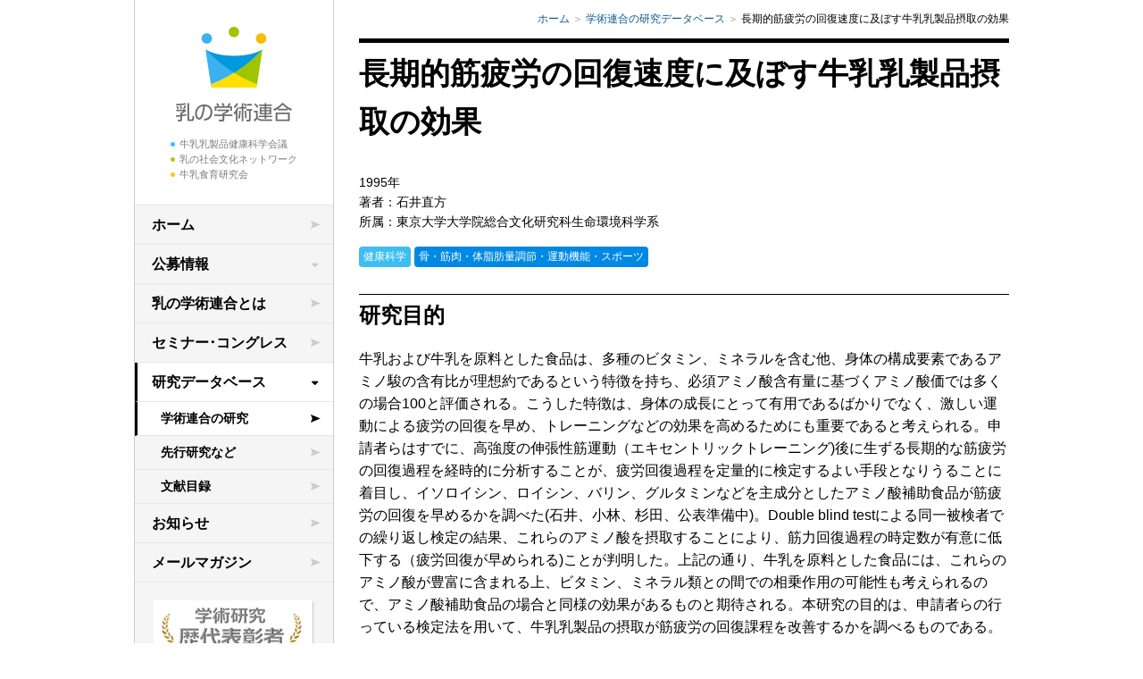

--- FILE ---
content_type: text/html
request_url: https://m-alliance.j-milk.jp/ronbun/kenkokagaku/studyreports1995-07.html
body_size: 3926
content:
<!DOCTYPE HTML>
<html lang="ja-JP" xmlns="http://www.w3.org/1999/xhtml">

<head>
	<meta http-equiv="Content-Type" content="text/html;charset=UTF-8" />
<title>長期的筋疲労の回復速度に及ぼす牛乳乳製品摂取の効果 | 学術連合の研究データベース | 乳の学術連合</title>
<meta name="Keywords" content="共通keywords" />
<meta name="Description" content="共通keywords" />
<meta property="og:title" content="長期的筋疲労の回復速度に及ぼす牛乳乳製品摂取の効果">
<meta property="og:type" content="website">
<meta property="og:description" content="">
<meta property="og:url" content="https://m-alliance.j-milk.jp/ronbun/kenkokagaku/studyreports1995-07.html">
<meta property="og:image" content="http://m-alliance.j-milk.jp/mmmo2j00000000bj-img/og_image.png">
<meta property="og:site_name" content="乳の学術連合">

<link rel="apple-touch-icon" sizes="180x180" href="/apple-touch-icon.png">
<link rel="icon" type="image/png" sizes="32x32" href="/favicon-32x32.png">
<link rel="icon" type="image/png" sizes="16x16" href="/favicon-16x16.png">
<link rel="manifest" href="/site.webmanifest">
<link rel="mask-icon" href="/safari-pinned-tab.svg" color="#5bbad5">
<meta name="msapplication-TileColor" content="#da532c">
<meta name="theme-color" content="#ffffff">

<link rel="stylesheet" href="/lightbox.css" />
<link rel="stylesheet" href="/style.css" />

	<!-- Google tag (gtag.js) -->
<script async src="https://www.googletagmanager.com/gtag/js?id=G-XTYZFBPM5L"></script>
<script>
  window.dataLayer = window.dataLayer || [];
  function gtag(){dataLayer.push(arguments);}
  gtag('js', new Date());

  gtag('config', 'G-XTYZFBPM5L');
</script>

<!-- Google Tag Manager -->
<script>(function(w,d,s,l,i){w[l]=w[l]||[];w[l].push({'gtm.start':
new Date().getTime(),event:'gtm.js'});var f=d.getElementsByTagName(s)[0],
j=d.createElement(s),dl=l!='dataLayer'?'&l='+l:'';j.async=true;j.src=
'https://www.googletagmanager.com/gtm.js?id='+i+dl;f.parentNode.insertBefore(j,f);
})(window,document,'script','dataLayer','GTM-NV7QH9');</script>
<!-- End Google Tag Manager -->

<!-- Facebook Pixel Code -->
<script>
!function(f,b,e,v,n,t,s)
{if(f.fbq)return;n=f.fbq=function(){n.callMethod?
n.callMethod.apply(n,arguments):n.queue.push(arguments)};
if(!f._fbq)f._fbq=n;n.push=n;n.loaded=!0;n.version='2.0';
n.queue=[];t=b.createElement(e);t.async=!0;
t.src=v;s=b.getElementsByTagName(e)[0];
s.parentNode.insertBefore(t,s)}(window, document,'script',
'https://connect.facebook.net/en_US/fbevents.js');
fbq('init', '593768704833751');
fbq('track', 'PageView');
</script>
<noscript><img height="1" width="1" style="display:none"
src="https://www.facebook.com/tr?id=593768704833751&ev=PageView&noscript=1"
/></noscript>
<!-- End Facebook Pixel Code -->
</head>
<body>
	
	<div id="wrapper">
		<div id="navigation">
	<div id="header">
		<header>
			<h1 class="site_logo"><a href="/index.html"><img src="/mmmo2j00000000bj-img/logo.png" width="130" height="106" alt="乳の学術連合"/></a></h1>
			<ul class="members">
				<li class="blue">牛乳乳製品健康科学会議</li>
				<li class="green">乳の社会文化ネットワーク</li>
				<li class="orange">牛乳食育研究会</li>
			</ul>
		</header>
	</div>
	<div id="global_navi">
		<nav>
			<ul>
				<li><a href="/index.html">ホーム</a></li>
				
				
					<li class="has_children">
						<a href="#">公募情報</a>
						<ul class="sub">
						<li><a href="/koubo/2026/index.html">学術研究の公募</a></li>
							<li><a href="/koubo/2024_jointresearch.html">領域横断共同研究</a></li>
							
						</ul>
					</li>
				<li><a href="/about/index.html">乳の学術連合とは</a></li>
				<li><a href="/jmilk-seminar/2025.html">セミナー･コングレス</a></li>
				
					<li class="has_children open current">
						<a href="#">研究データベース</a>
						<ul class="sub">
							<li class="current"><a href="/ronbun/index.html">学術連合の研究</a></li>
							<li><a href="/senkou/index.html">先行研究など</a></li>
							<li><a href="/bunken/index.html">文献目録</a></li>
							
						</ul>
					</li>
				<li><a href="/jmilk-news/2026news/index.html">お知らせ</a></li>
				<li><a href="/jmilk-news/2026news/detail/magazine.html">メールマガジン</a></li>
				
			</ul>
		</nav>
	</div>
	
		<div class="banners">
			<ul>
				<li><a href="/rekidai_hyoshosha_index.html" class="hover"><img src="/mmmo2j00000000bj-img/180.png" width="180" height="66" alt="公募バナー"/></a></li>
			</ul>
		</div>
	
</div>
		<!-- コンテンツエリア -->
		<div id="main">
			<div id="contents">
				<div id="bread_crumb">
					<ol>
						<li><a href="/index.html">ホーム</a></li>
						<li><a href="/ronbun/index.html">学術連合の研究データベース</a></li>
						<li><span>長期的筋疲労の回復速度に及ぼす牛乳乳製品摂取の効果</span></li>
					</ol>
				</div>
				<div class="article">
					<article>
						<div class="page_header">
							<h1 class="heading">長期的筋疲労の回復速度に及ぼす牛乳乳製品摂取の効果</h1>
							
						</div>
						
						<div class="dissertation_info">
							<p class="info">
								1995年<br />
								著者：石井直方<br/>
								所属：東京大学大学院総合文化研究科生命環境科学系<br/>
								
							</p>
							<ul class="tags">
							
								<li><span class="tag health">健康科学</span></li>
								
									<li><span class="tag other">骨・筋肉・体脂肪量調節・運動機能・スポーツ</span></li>
								
							</ul>
						</div>
						<div class="article_comp">
							
							
		<div class="section">
			<section>
				
	<div class="text_set">
		<h3 class="subtitle">研究目的</h3>
		
			<div class="text_body">
				牛乳および牛乳を原料とした食品は、多種のビタミン、ミネラルを含む他、身体の構成要素であるアミノ駿の含有比が理想約であるという特徴を持ち、必須アミノ酸含有量に基づくアミノ酸価では多くの場合100と評価される。こうした特徴は、身体の成長にとって有用であるばかりでなく、激しい運動による疲労の回復を早め、トレーニングなどの効果を高めるためにも重要であると考えられる。申請者らはすでに、高強度の伸張性筋運動（エキセントリックトレーニング)後に生ずる長期的な筋疲労の回復過程を経時的に分析することが、疲労回復過程を定量的に検定するよい手段となりうることに着目し、イソロイシン、ロイシン、バリン、グルタミンなどを主成分としたアミノ酸補助食品が筋疲労の回復を早めるかを調べた(石井、小林、杉田、公表準備中)。Double blind testによる同一被検者での繰り返し検定の結果、これらのアミノ酸を摂取することにより、筋力回復過程の時定数が有意に低下する（疲労回復が早められる)ことが判明した。上記の通り、牛乳を原料とした食品には、これらのアミノ酸が豊富に含まれる上、ビタミン、ミネラル類との間での相乗作用の可能性も考えられるので、アミノ酸補助食品の場合と同様の効果があるものと期待される。本研究の目的は、申請者らの行っている検定法を用いて、牛乳乳製品の摂取が筋疲労の回復課程を改善するかを調べるものである。<br />
<br />
書籍ページURL<br />
<a href="https://www.j-milk.jp/report/paper/commission/9fgd1p0000022ll2.html" target="_blank">https://www.j-milk.jp/report/paper/commission/9fgd1p0000022ll2.html</a><br />
			</div>
		
	</div>

					
			</section>
		</div>
	
						</div>
						
							<div class="section">
								<section>
									
	<div class="download_list">
		<h3 class="subtitle">ダウンロード</h3>
			<ul>
				
						<li class="wide"><a href="https://www.j-milk.jp/report/paper/commission/f13cn00000000y63-att/studyreports1995_1997-07.pdf" download="studyreports1995_1997-07.pdf" target="_blank">長期的筋疲労の回復速度に及ぼす牛乳乳製品摂取の効果<span class="icon pdf"></span>
</a></li>
						
			</ul>
		
	</div>

								</section>
							</div>
						
					</article>
				</div>
			</div>
			
				<p class="update">2015年9月18日</p>
			<div id="footer">
	<footer>
		<p class="pagetop"><a href="#">ページトップへ</a></p>
		<p class="copyright"><small>Copyright © 2026 j-milk.jp. All rights reserved.</small></p>
	</footer>
</div>

		</div>
	</div>
	<script type="text/javascript" src="/jquery-1.11.0.min.js"></script>
<script type="text/javascript" src="/lightbox.js"></script>
<script type="text/javascript" src="/functions.js"></script>

</body>
</html>


--- FILE ---
content_type: text/css
request_url: https://m-alliance.j-milk.jp/style.css
body_size: 6205
content:
@charset "UTF-8";
@font-face {
  font-family: "jmilkicon";
  src: url('/images/common/jmilkicon_eot.eot') format('embedded-opentype'), url('/images/common/jmilkicon_svg.svg') format('svg'), url('/images/common/jmilkicon_ttf.ttf') format('truetype'), url('/images/common/jmilkicon_woff.woff') format('woff');
}
html {
  font-size: 62.5%;
}

body {
  color: #000;
  font-family: "Verdana", "YuGothic", "Yu Gothic", "游ゴシック", "游ゴシック体", "ヒラギノ角ゴ ProN W3", "Hiragino Kaku Gothic ProN", "メイリオ", Meiryo, sans-serif;
  line-height: 1.6;
  -webkit-text-size-adjust: 100%;
  margin: 0;
  padding: 0;
}

.jmilkicon {
  font-family: jmilkicon;
}

a:link, a:visited {
  color: #0A598B;
  text-decoration: none;
}

a:hover {
  color: #0089E4;
  text-decoration: underline;
}

a:active {
  color: #288B0A;
  text-decoration: none;
}

a.external:after {
  font-family: "jmilkicon";
  content: "\f08e";
  vertical-align: middle;
  padding-left: 5px;
  line-height: 1;
}

a.hover:hover img {
  opacity: 0.7;
}

img {
  border: none;
}

.icon {
  font-size: 12px;
  font-size: 1.2rem;
  color: #666666;
  vertical-align: middle;
  padding-left: 5px;
}
.icon:before {
  font-family: "jmilkicon";
  font-size: 16px;
  font-size: 1.6rem;
}
.icon.pdf:before {
  color: #d24960;
  content: "\f1c1";
}
.icon.xls:before {
  color: #5d9f22;
  content: "\f1c3";
}
.icon.doc:before {
  color: #29aad5;
  content: "\f1c2";
}
.icon.ppt:before {
  color: #eb643a;
  content: "\f1c4";
}
.icon.arrow:before {
  content: "\f0da";
  padding: 0 0.3em;
}

a:hover .icon {
  text-decoration: none;
}

.tag {
  font-size: 12px;
  font-size: 1.2rem;
  -moz-border-radius: 4px;
  -webkit-border-radius: 4px;
  border-radius: 4px;
  color: #ffffff;
  padding: 2px 5px;
  display: inline-block;
}
.tag.health {
  background: #3DBEF0;
}
.tag.culture {
  background: #ABCC29;
}
.tag.food {
  background: #fbc700;
}
.tag.other {
	background: #0089E4;
}

#wrapper {
  width: 980px;
  margin: 0 auto;
  position: relative;
}

#navigation {
  width: 222px;
  border-left: 1px solid #CCCCCC;
  border-right: 1px solid #CCCCCC;
  position: fixed;
  height: 100%;
  top: 0;
  background: #F5F5F5;
}
#navigation .banners ul {
  list-style: none;
  margin: 0;
  padding: 0;
}
#navigation .banners ul li {
  text-align: center;
  padding: 0 0 10px 0;
}

#header {
  text-align: center;
  background: #FFFFFF;
  padding-top: 30px;
}
#header .site_logo {
  margin: 0 auto;
  padding-bottom: 8px;
}
#header .members {
  display: inline-block;
  text-align: left;
  margin: 0 0 25px 0;
  padding: 0;
  list-style: none;
  color: #7d7c7d;
}
#header .members li {
  font-size: 11px;
  font-size: 1.1rem;
  background-position: left center;
  background-repeat: no-repeat;
  padding-left: 10px;
}
#header .members li.blue {
  background-image: url('/images/style/dot_blue.png');
}
#header .members li.green {
  background-image: url('/images/style/dot_green.png');
}
#header .members li.orange {
  background-image: url('/images/style/dot_orange.png');
}

#global_navi {
  border-top: 1px solid #E6E6E6;
  margin-bottom: 20px;
}
#global_navi ul {
  margin: 0;
  padding: 0;
  list-style: none;
}
#global_navi ul li {
  font-size: 16px;
  font-size: 1.6rem;
  font-family: "游明朝", "YuMincho", "ヒラギノ明朝 ProN W3", "Hiragino Mincho ProN", "メイリオ", Meiryo, sans-serif;
  font-weight: bold;
  overflow: hidden;
}
#global_navi ul li a {
  color: #000000;
  display: block;
  padding: 9px 30px 9px 19px;
  border-bottom: 1px solid #E6E6E6;
  position: relative;
  text-decoration: none;
  background: #F5F5F5;
}
#global_navi ul li a:after {
  font-family: "jmilkicon";
  font-size: 10px;
  font-size: 1rem;
  content: "\e600";
  color: #CCCCCC;
  display: inline-block;
  height: 15px;
  position: absolute;
  right: 15px;
  top: 0;
  bottom: 0;
  vertical-align: middle;
  margin: auto 0;
}
#global_navi ul li a:hover, #global_navi ul li.current > a {
  background: #FFFFFF;
  padding-left: 16px;
  border-left: 3px solid #000000;
}
#global_navi ul li a:hover:after, #global_navi ul li.current > a:after {
  color: #000000;
}
#global_navi ul li.has_children > a:after {
  font-size: 12px;
  font-size: 1.2rem;
  right: 17px;
  content: "";
}
#global_navi ul li.has_children > a:hover, .current #global_navi ul li.has_children > a {
  padding-left: 16px;
  border-left: 3px solid #000000;
}
#global_navi ul ul.sub li {
  font-size: 14px;
  font-size: 1.4rem;
}
#global_navi ul ul.sub li a {
  padding: 7px 30px 8px 29px;
}
#global_navi ul ul.sub li a:hover, #global_navi ul ul.sub li.current a {
  padding-left: 26px;
}

#main {
  width: 728px;
  margin-left: 252px;
}

.update {
  font-size: 12px;
  font-size: 1.2rem;
  text-align: right;
}

#footer {
  border-top: 2px solid #000000;
  padding: 10px 0 40px 0;
}
#footer .pagetop {
  float: right;
  margin: 0;
  font-size: 12px;
  font-size: 1.2rem;
}
#footer .pagetop a {
  display: block;
  height: 30px;
  line-height: 30px;
}
#footer .pagetop a:after {
  font-family: "jmilkicon";
  font-size: 12px;
  font-size: 1.2rem;
  content: "\f077";
  letter-spacing: 0;
  display: inline-block;
  width: 28px;
  height: 28px;
  line-height: 28px;
  text-align: center;
  color: #0A598B;
  background-color: rgba(255, 255, 255, 0.8);
  border: 1px solid #e1e1e1;
  margin-left: 5px;
}
#footer .pagetop a:hover:after {
  background-color: #0089E4;
  color: #FFFFFF;
}
#footer .copyright {
  margin: 0;
}
#footer .copyright small {
  font-family: "Georgia", serif;
  font-size: 12px;
  font-size: 1.2rem;
}

#contents #bread_crumb {
  text-align: right;
}
#contents #bread_crumb ol {
  list-style: none;
  padding: 0;
  font-size: 12px;
  font-size: 1.2rem;
  letter-spacing: -0.4em;
}
#contents #bread_crumb ol li {
  letter-spacing: 0;
  display: inline-block;
  padding-left: 3px;
}
#contents #bread_crumb ol li:before {
  content: '＞';
  padding-right: 3px;
  color: #999999;
}
#contents #bread_crumb ol li:first-child:before {
  content: '';
}
#contents .lb_image {
  position: relative;
  display: inline-block;
}
#contents .lb_image img {
  vertical-align: bottom;
}
#contents .lb_image:after {
  font-family: "jmilkicon";
  content: "\f00e";
  font-size: 16px;
  font-size: 1.6rem;
  color: #0A598B;
  text-align: center;
  line-height: 30px;
  display: block;
  width: 30px;
  height: 30px;
  position: absolute;
  right: 0;
  bottom: 0;
  background: rgba(255, 255, 255, 0.8);
  border: 1px solid #e1e1e1;
}
#contents .lb_image:hover:after {
  background-color: #0089E4;
  color: #FFFFFF;
}

.article {
  font-size: 16px;
  font-size: 1.6rem;
}
.article .small {
  font-size: 12px;
  font-size: 1.2rem;
}
.article .page_header {
  margin-bottom: 30px;
}
.article .page_header .heading {
  font-family: "游明朝", "YuMincho", "ヒラギノ明朝 ProN W3", "Hiragino Mincho ProN", "メイリオ", Meiryo, sans-serif;
  font-size: 34px;
  font-size: 3.4rem;
  margin: 0 0 10px 0;
  padding-top: 7px;
  border-top: 5px solid #000000;
}
.article .page_header .optional_area {
  margin-bottom: 30px;
  overflow: hidden;
}
.article .page_header .optional_area .bg_lightgray {
  margin: 0 0 10px 0;
}
.article .page_header .optional_area .bg_lightgray span {
  display: inline-block;
  padding: 4px 10px;
  background: #F5F5F5;
}
.article .page_header .optional_area .bg_gray {
  margin: 0;
}
.article .page_header .optional_area .bg_gray span {
  display: inline-block;
  padding: 2px 6px;
  color: #FFFFFF;
  background: #666666;
}
.article .page_header .news_info .date {
  font-family: "游明朝", "YuMincho", "ヒラギノ明朝 ProN W3", "Hiragino Mincho ProN", "メイリオ", Meiryo, sans-serif;
  font-size: 16px;
  font-size: 1.6rem;
  display: inline-block;
  margin: 0;
}
.article .page_header .news_info .summary {
  font-size: 12px;
  font-size: 1.2rem;
  border: 1px solid #CCCCCC;
  padding: 0 8px;
  margin: 0;
  display: inline-block;
  -moz-border-radius: 4px;
  -webkit-border-radius: 4px;
  border-radius: 4px;
  vertical-align: text-top;
}
.article .page_header .social {
  border-top: 1px solid #E6E6E6;
  padding-top: 5px;
  margin-bottom: 30px;
}
.article .page_header .social .twitter {
  padding-right: 10px;
  display: inline-block;
}
.article .page_header .social .twitter iframe {
  vertical-align: bottom;
}
.article .page_header .social div {
  vertical-align: bottom;
}
.article .member_info {
  margin-bottom: 30px;
  overflow: hidden;
}
.article .member_info .photo {
  margin: 0 30px 0 0;
  float: left;
}
.article .member_info .info {
  border-top: 1px solid #000000;
  padding-top: 20px;
  overflow: hidden;
}
.article .member_info .info .name {
  font-family: "游明朝", "YuMincho", "ヒラギノ明朝 ProN W3", "Hiragino Mincho ProN", "メイリオ", Meiryo, sans-serif;
  font-size: 32px;
  font-size: 3.2rem;
  border-top: none;
  line-height: 1.1em;
  margin: 0;
}
.article .member_info .info .position {
  font-family: "游明朝", "YuMincho", "ヒラギノ明朝 ProN W3", "Hiragino Mincho ProN", "メイリオ", Meiryo, sans-serif;
  font-size: 20px;
  font-size: 2rem;
  margin: 0 0 15px 0;
}
.article .member_info .info .belong_title {
  font-size: 16px;
  font-size: 1.6rem;
  font-weight: normal;
  float: left;
  width: 50px;
  margin: 0;
}
.article .member_info .info .belong {
  margin-left: 50px;
  padding-left: 25px;
  list-style-type: square;
}
.article .member_info .info .belong li {
  color: #CCCCCC;
}
.article .member_info .info .belong li span {
  color: #000000;
}
.article .member_info .info .text {
  line-height: 1.7em;
}
.article .dissertation_info {
  margin-bottom: 30px;
}
.article .dissertation_info .info {
  font-size: 14px;
  font-size: 1.4rem;
}
.article .dissertation_info .tags {
  list-style: none;
  margin: 0;
  padding: 0;
}
.article .dissertation_info .tags li {
  display: inline-block;
}
.article .description .title {
  font-family: "游明朝", "YuMincho", "ヒラギノ明朝 ProN W3", "Hiragino Mincho ProN", "メイリオ", Meiryo, sans-serif;
  font-size: 28px;
  font-size: 2.8rem;
  margin: 0 0 20px 0;
  padding-top: 6px;
  border-top: 3px solid #000000;
  line-height: 1.4em;
}
.article .description .subtitle {
  font-family: "游明朝", "YuMincho", "ヒラギノ明朝 ProN W3", "Hiragino Mincho ProN", "メイリオ", Meiryo, sans-serif;
  font-size: 24px;
  font-size: 2.4rem;
  margin: 0 0 20px 0;
  padding-top: 6px;
  border-top: 1px solid #000000;
  line-height: 1.4em;
}
.article .description .status {
  font-size: 12px;
  font-size: 1.2rem;
  color: #ffffff;
  background: #666666;
  display: inline-block;
  padding: 1px 8px;
  margin: 0 0 30px 0;
}
.article .description .text {
  margin: 0 0 30px 0;
}
.article .anchor_links ul {
  list-style: none;
  margin: 0 0 25px 0;
  padding: 0;
  border-bottom: 5px solid #F2F2F2;
  overflow: hidden;
}
.article .anchor_links ul li {
  float: left;
  margin-right: 28px;
}
.article .anchor_links ul li a {
  font-size: 14px;
  font-size: 1.4rem;
  display: block;
  padding: 0 0 10px 0;
  border-bottom: 1px solid #FFFFFF;
  text-decoration: none;
}
.article .anchor_links ul li a:hover {
  border-bottom-color: #000000;
}
.article .anchor_links ul li a:before {
  font-family: "jmilkicon";
  content: "\f0d7";
  color: #CCCCCC;
  display: inline-block;
  margin-right: 5px;
}
.article .anchor_links.vertical li {
  float: none;
}
.article .anchor_links.vertical li a {
  display: inline-block;
  border-bottom: none;
  padding-bottom: 5px;
}
.article .section {
  margin-bottom: 25px;
  overflow: hidden;
}
.article .section .title, .article .section .subtitle {
  font-family: "游明朝", "YuMincho", "ヒラギノ明朝 ProN W3", "Hiragino Mincho ProN", "メイリオ", Meiryo, sans-serif;
  line-height: 1.4em;
}
.article .section .title {
  font-family: "游明朝", "YuMincho", "ヒラギノ明朝 ProN W3", "Hiragino Mincho ProN", "メイリオ", Meiryo, sans-serif;
  font-size: 28px;
  font-size: 2.8rem;
  margin: 0 0 20px 0;
  padding-top: 6px;
  border-top: 3px solid #000000;
  line-height: 1.4em;
}
.article .section .subtitle {
  font-family: "游明朝", "YuMincho", "ヒラギノ明朝 ProN W3", "Hiragino Mincho ProN", "メイリオ", Meiryo, sans-serif;
  font-size: 24px;
  font-size: 2.4rem;
  margin: 0 0 20px 0;
  padding-top: 6px;
  border-top: 1px solid #000000;
  line-height: 1.4em;
}
.article .section .text_set .figure {
  margin-bottom: 1.5em;
}
.article .section .text_set .figure figure {
  margin: 0;
}
.article .section .text_set .figure a {
  margin-bottom: 0.5em;
}
.article .section .text_set .figure.left {
  float: left;
  margin-right: 25px;
}
.article .section .text_set .figure.right {
  float: right;
  margin-left: 25px;
}
.article .section .text_set .figure.center {
  text-align: center;
  margin-left: auto;
  margin-right: auto;
}
.article .section .text_set .figure.center a {
  margin: 0 auto;
}
.article .section .text_set .figure .caption {
  font-size: 12px;
  font-size: 1.2rem;
  color: #666666;
  display: block;
  text-align: left;
}
.article .section .text_set .text_body {
  overflow: hidden;
  margin-bottom: 1em;
}
.article .section .text_set .text_body p {
  line-height: 1.8em;
  margin: 0 0 1em 0;
}
.article .section .text_set .text_body .text_link a {
  text-decoration: none;
}
.article .section .text_set .text_body .text_link a:hover span {
  text-decoration: underline;
}
.article .section .text_set .text_body .text_link a:before {
  font-family: "jmilkicon";
  content: "\f105";
  color: #b2b2b2;
  padding-right: 8px;
  display: inline-block;
  float: left;
}
.article .section .text_set .text_body ul, .article .section .text_set .text_body ol {
  margin: 0 0 2em 0;
}
.article .section .text_set .text_body ul li, .article .section .text_set .text_body ol li {
  margin-bottom: 5px;
}
.article .section .text_set .text_body ul {
  padding: 0 0 0 20px;
  list-style-type: square;
}
.article .section .text_set .text_body ul li {
  color: #CCCCCC;
}
.article .section .text_set .text_body ul li span {
  color: #000000;
}
.article .section .text_set .text_body ol {
  padding-left: 30px;
}
.article .section .text_set .text_body table {
  margin: 0 0 2em 0;
  table-layout: fixed;
  border-collapse: collapse;
  border-top: 2px solid #CCCCCC;
  border-left: none;
  border-right: none;
}
.article .section .text_set .text_body table th, .article .section .text_set .text_body table td {
  font-size: 14px;
  font-size: 1.4rem;
  padding: 5px 10px;
  border: 1px solid #CCCCCC;
}
.article .section .text_set .text_body table th {
  font-weight: normal;
  color: #666666;
  background: #F5F5F5;
}
.article .section .text_set .text_body table th:first-child {
  border-left: none;
}
.article .section .text_set .text_body table th:last-child {
  border-right: none;
}
.article .section .text_set .text_body table td:first-child {
  border-left: none;
}
.article .section .text_set .text_body table td:last-child {
  border-right: none;
}
.article .section .column {
  color: #666666;
  border: 5px solid #F5F5F5;
  padding: 15px;
  margin-bottom: 20px;
}
.article .section .link_list ul {
  padding: 0;
  list-style: none;
  margin: 0 0 2em 0;
}
.article .section .link_list ul li {
  margin-bottom: 0.5em;
  padding-left: 20px;
}
.article .section .link_list ul li:before {
  font-family: "jmilkicon";
  content: "\f105";
  color: #b2b2b2;
  display: inline-block;
  padding-right: 10px;
  margin-left: -1em;
}
.article .section .link_list ul li .sub_text {
  display: block;
  font-size: 12px;
  font-size: 1.2rem;
  color: #666666;
}
.article .section .link_list.horizontal ul {
  padding-left: 0;
  overflow: hidden;
  margin: 0 0 1em 0;
}
.article .section .link_list.horizontal li {
  float: left;
  padding: 0 8px 10px 20px;
}
.article .section .link_list.horizontal li:before {
  padding-right: 5px;
}
.article .section .download_list ul {
  letter-spacing: -0.4em;
  list-style: none;
  padding: 0;
  margin: 0 0 1em -28px;
}
.article .section .download_list ul li {
  letter-spacing: 0;
  display: inline-block;
  width: 350px;
  margin: 0 0 10px 28px;
}
.article .section .download_list ul li a {
  display: block;
  border: 1px solid #EEEEEE;
  padding: 10px 10px 10px 30px;
  text-decoration: none;
}
.article .section .download_list ul li a:hover {
  border-color: #F5F9FC;
  background-color: #F5F9FC;
}
.article .section .download_list ul li a:before {
  font-family: "jmilkicon";
  content: "\f105";
  color: #b2b2b2;
  display: inline-block;
  padding-right: 5px;
  margin-left: -0.8em;
}
.article .section .download_list ul li.wide {
  width: 728px;
}
.article .keywords {
  margin-bottom: 40px;
}
.article .keywords dl {
  font-size: 14px;
  font-size: 1.4rem;
  background: #F5F5F5;
  padding: 5px 10px;
}
.article .keywords dl dt {
  color: #666666;
  float: left;
}
.article .keywords dl dd span {
  padding-left: 10px;
}
.article .organization {
  overflow: hidden;
  margin-bottom: 40px;
}
.article .organization .org {
  width: 222px;
  border: 1px solid #CCCCCC;
  float: left;
  margin-left: 28px;
  position: relative;
}
.article .organization .org .image {
  text-align: center;
  margin: 30px 0 15px 0;
}
.article .organization .org .name {
  font-size: 12px;
  font-size: 1.2rem;
  font-weight: normal;
  text-align: center;
  margin: 0 0 15px 0;
  line-height: 1.3em;
}
.article .organization .org .text {
  font-size: 14px;
  font-size: 1.4rem;
  color: #666666;
  margin: 15px 15px 65px 15px;
}
.article .organization .org .more {
  border-top: 1px solid #CCCCCC;
  text-align: center;
  position: absolute;
  bottom: 0;
  width: 100%;
  margin: 0;
  padding: 0;
  height: 50px;
  line-height: 50px;
}
.article .organization .item1 {
  margin-left: 0;
}
.article .organization .item1 .name {
  color: #3DBEF0;
}
.article .organization .item2 .name {
  color: #ABCC29;
}
.article .organization .item3 .name {
  color: #fbc700;
}
.article .member_list {
  position: relative;
}
.article .member_list .title {
  vertical-align: middle;
}
.article .member_list .title .subtext {
  font-size: 12px;
  font-size: 1.2rem;
  vertical-align: middle;
  font-weight: normal;
  font-family: "Verdana", "YuGothic", "Yu Gothic", "游ゴシック", "游ゴシック体", "ヒラギノ角ゴ ProN W3", "Hiragino Kaku Gothic ProN", "メイリオ", Meiryo, sans-serif;
  display: inline-block;
  line-height: 28px;
  padding-left: 5px;
}
.article .member_list .tab ul {
  list-style: none;
  margin: 0 0 10px 0;
  padding: 0;
  font-size: 0;
}
.article .member_list .tab li {
  width: 181px;
  padding-left: 1px;
  display: inline-block;
  border-bottom: 1px solid #CCCCCC;
  vertical-align: top;
}
.article .member_list .tab li:first-child {
  padding-left: 0;
}
.article .member_list .tab li a {
  font-size: 14px;
  font-size: 1.4rem;
  color: #000000;
  font-weight: bold;
  background: #F5F5F5;
  text-align: center;
  padding: 8px 0;
  display: block;
  border-top: 1px solid #CCCCCC;
}
.article .member_list .tab li a.culture {
  border-top-color: #ABCC29;
}
.article .member_list .tab li a.health {
  border-top-color: #3DBEF0;
}
.article .member_list .tab li a.food {
  border-top-color: #fbc700;
}
.article .member_list .tab li a:hover {
  font-weight: normal;
  color: #0089E4;
  background: #F5F9FC;
  text-decoration: underline;
}
.article .member_list .tab li.current a {
  color: #0089E4;
  font-weight: normal;
  background: #ffffff;
  border-left: 1px solid #CCCCCC;
  border-right: 1px solid #CCCCCC;
  border-bottom: 1px solid #ffffff;
  margin-bottom: -1px;
}
.article .member_list .tab li.current a:hover {
  font-weight: normal;
  color: #0089E4;
  background: #F5F9FC;
  text-decoration: underline;
}
.article .member_list .tab_content {
  display: none;
}
.article .member_list .tab_content.current {
  display: block;
}
.article .member_list .row {
  overflow: hidden;
  min-height: 80px;
  background: url('/images/common/intro_bg.gif') left top repeat-y;
}
.article .member_list .row .member {
  padding: 10px 0;
  border-top: 1px solid #EEEEEE;
}
.article .member_list .default_view .row:first-child .member {
  padding: 0 0 10px 0;
  border-top: none;
}
.article .member_list .member {
  display: inline-block;
  vertical-align: top;
  width: 224px;
  float: left;
  margin-left: 28px;
}
.article .member_list .member:first-child {
  margin-left: 0;
}
.article .member_list .member a {
  display: block;
  color: #000000;
}
.article .member_list .member a:hover {
  color: #0089E4;
}
.article .member_list .member .photo {
  float: left;
  position: relative;
  width: 61px;
  height: 80px;
  margin: 0 8px 0 0;
}
.article .member_list .member .photo span {
  font-size: 10px;
  font-size: 1rem;
  color: #FFFFFF;
  text-align: center;
  display: block;
  padding: 1px 0;
  position: absolute;
  bottom: 0;
  left: 0;
  right: 0;
}
.article .member_list .member .photo span.cat_food {
  background: rgba(251, 199, 0, 0.8);
}
.article .member_list .member .photo span.cat_culture {
  background: rgba(171, 204, 41, 0.8);
}
.article .member_list .member .photo span.cat_health {
  background: rgba(61, 190, 240, 0.8);
}
.article .member_list .member a:hover .photo img {
  opacity: 0.7;
}
.article .member_list .member .name {
  font-size: 14px;
  font-size: 1.4rem;
  font-weight: bold;
  margin: 0 0 3px 0;
}
.article .member_list .member .name .member_title {
  font-size: 12px;
  font-size: 1.2rem;
  font-weight: normal;
}
.article .member_list .member .belong {
  font-size: 12px;
  font-size: 1.2rem;
  line-height: 1.4em;
  margin: 0;
}
.article .member_list .more_view {
  display: none;
}
.article .member_list .view_more {
  background: #FFFFFF;
  margin: -10px 0 0;
  padding: 10px 0 0;
}
.article .member_list .view_more a {
  font-size: 14px;
  font-size: 1.4rem;
  text-align: center;
  border-top: 1px solid #CCCCCC;
  border-bottom: 1px solid #CCCCCC;
  display: block;
  padding: 8px 0;
  margin: 0;
  text-decoration: none;
}
.article .member_list .view_more a:hover {
  background: #F5F9FC;
}
.article .member_list .view_more a:hover span {
  text-decoration: underline;
}
.article .member_list .view_more a:before {
  font-family: "jmilkicon";
  content: "\f107";
  color: #b2b2b2;
  padding-right: 3px;
}
.article .doc_list {
  border-collapse: collapse;
  width: 100%;
}
.article .doc_list tr:hover {
  background: #F5F9FC;
}
.article .doc_list th, .article .doc_list td {
  font-size: 14px;
  font-size: 1.4rem;
  border: 1px solid #CCCCCC;
}
.article .doc_list th {
  color: #666666;
  background: #F5F5F5;
  font-weight: normal;
  padding: 8px 0;
  border-top: 2px solid #CCCCCC;
}
.article .doc_list td {
  padding: 8px 15px;
  vertical-align: top;
}
.article .doc_list td.year {
  width: 40px;
}
.article .doc_list td.name {
  width: 95px;
}
.article .doc_list td.belong {
  width: 155px;
}
.article .doc_list td.detail {
  width: 65px;
  vertical-align: middle;
}
.article .doc_list td.detail .icon:before {
  color: #0A598B;
}
.article .doc_list td.detail a:hover .icon:before {
  color: #0089E4;
}

.search_opt .search_title {
  font-size: 16px;
  font-size: 1.6rem;
  color: #666666;
  float: left;
  margin: 0;
}
.search_opt .free_word {
  background: #E6E6E6;
  -moz-border-radius: 5px;
  -webkit-border-radius: 5px;
  border-radius: 5px;
  min-height: 40px;
  padding: 10px 10px 5px 10px;
  margin-bottom: 10px;
}
.search_opt .free_word .search_title {
  height: 40px;
  line-height: 40px;
}
.search_opt .free_word #___gcse_0 {
  margin-left: 155px;
}
.search_opt .free_word .gsc-search-box-tools {
  margin: 0;
}
.search_opt .free_word .gsc-search-box-tools table.gsc-search-box {
  width: 380px;
  margin: 0;
}
.search_opt .free_word .gsc-search-box-tools table.gsc-search-box .gsc-input {
  vertical-align: top;
  padding: 0;
  height: 40px;
}
.search_opt .free_word .gsc-search-box-tools table.gsc-search-box .gsc-input .gsc-input-box {
  height: 37px;
}
.search_opt .free_word .gsc-search-box-tools table.gsc-search-box .gsc-input .gsc-input-box .gsib_a {
  padding: 9px 8px;
}
.search_opt .free_word .gsc-search-box-tools table.gsc-search-box td.gsc-search-button {
  padding: 0;
  vertical-align: top;
  height: 40px;
}
.search_opt .free_word .gsc-search-box-tools table.gsc-search-box td.gsc-search-button input.gsc-search-button {
  -moz-border-radius: 0;
  -webkit-border-radius: 0;
  border-radius: 0;
  margin: 0;
  padding: 12px 22px;
}
.search_opt .option_list {
  background: #F5F5F5;
  -moz-border-radius: 5px;
  -webkit-border-radius: 5px;
  border-radius: 5px;
  padding: 10px;
  margin-bottom: 40px;
  display: grid;
}
.search_opt .option_list .categories p {
  margin: 0;
  font-weight: bold;
}
.search_opt .option_list .categories ul {
  margin: 0;
  padding: 0;
  list-style: none;
}
.search_opt .option_list .categories .category {
  font-size: 14px;
  font-size: 1.4rem;
  margin-top: 10px;
}
.search_opt .option_list .categories .category li {
  font-weight: bold;
}
.search_opt .option_list .categories .category .sub_category {
  padding-left: 15px;
  margin-top: 5px;
  display: flex;
  flex-wrap: wrap;
  gap: 3px 10px;
}
.search_opt .option_list .categories .category .sub_category li {
  font-weight: normal;
}
.search_opt .option_list .categories .category li.disabled label {
  color: #CCCCCC;
}

#search_result {
  margin-bottom: 40px;
}
#search_result .result_number {
  color: #666666;
  font-size: 12px;
  font-size: 1.2rem;
  float: left;
  margin: 10px 0 0;
}
#search_result .result_number span {
  font-size: 16px;
  font-size: 1.6rem;
  padding-left: 10px;
}
#search_result .sort_order {
  position: relative;
  text-align: right;
  margin-bottom: 10px;
}
#search_result .sort_order span {
  color: #666666;
  font-size: 12px;
  font-size: 1.2rem;
}
#search_result .sort_order .selected, #search_result .sort_order .dropdown {
  font-size: 14px;
  font-size: 1.4rem;
}
#search_result .sort_order .selected {
  border: 1px solid #CCCCCC;
  display: inline-block;
  margin: 0;
}
#search_result .sort_order .selected a {
  display: block;
  color: #000000;
  padding: 3px 0;
  width: 120px;
  text-align: center;
  text-decoration: none;
}
#search_result .sort_order .selected a:hover {
  background: #F5F9FC;
}
#search_result .sort_order .selected a:after {
  color: #CCCCCC;
  font-family: "jmilkicon";
  content: "\f0d7";
  padding-left: 4px;
}
#search_result .sort_order .dropdown {
  display: none;
  border: 1px solid #CCCCCC;
  list-style: none;
  padding: 0;
  margin: 0;
  text-align: left;
  background: #ffffff;
  width: 120px;
  position: absolute;
  right: 0;
  top: 30px;
}
#search_result .sort_order .dropdown li.current {
  background: #E6E6E6;
}
#search_result .sort_order .dropdown li a {
  display: block;
  padding: 5px 15px;
  text-decoration: none;
}
#search_result .sort_order .dropdown li a:hover {
  background: #F5F9FC;
}
#search_result #result_list {
  overflow: hidden;
}
#search_result .view_more_result {
  background: #FFFFFF;
  margin: -10px 0 0;
  padding: 10px 0 0;
  margin: -1px 0 0 0;
  padding: 0;
}
#search_result .view_more_result a {
  font-size: 14px;
  font-size: 1.4rem;
  text-align: center;
  border-top: 1px solid #CCCCCC;
  border-bottom: 1px solid #CCCCCC;
  display: block;
  padding: 8px 0;
  margin: 0;
  text-decoration: none;
}
#search_result .view_more_result a:hover {
  background: #F5F9FC;
}
#search_result .view_more_result a:hover span {
  text-decoration: underline;
}
#search_result .view_more_result a:before {
  font-family: "jmilkicon";
  content: "\f107";
  color: #b2b2b2;
  padding-right: 3px;
}

.news_list .year_navi {
  margin-bottom: 20px;
}
.news_list .year_navi ul {
  font-family: "游明朝", "YuMincho", "ヒラギノ明朝 ProN W3", "Hiragino Mincho ProN", "メイリオ", Meiryo, sans-serif;
  font-size: 24px;
  font-size: 2.4rem;
  list-style: none;
  margin: 0;
  padding: 0;
}
.news_list .year_navi ul li {
  display: inline-block;
  padding-left: 20px;
  margin-right: 10px;
}
.news_list .year_navi ul li:before {
  font-family: "jmilkicon";
  content: "\f105";
  color: #b2b2b2;
  display: inline-block;
  padding-right: 5px;
  margin-left: -0.8em;
}
.news_list .tab ul {
  list-style: none;
  margin: 0;
  padding: 0;
  font-size: 0;
}
.news_list .tab li {
  width: 181px;
  padding-left: 1px;
  display: inline-block;
  border-bottom: 1px solid #CCCCCC;
  vertical-align: top;
}
.news_list .tab li:first-child {
  padding-left: 0;
}
.news_list .tab li a {
  font-size: 14px;
  font-size: 1.4rem;
  color: #000000;
  font-weight: bold;
  background: #F5F5F5;
  text-align: center;
  padding: 8px 0;
  display: block;
  border-top: 1px solid #CCCCCC;
}
.news_list .tab li a.culture {
  border-top-color: #ABCC29;
}
.news_list .tab li a.health {
  border-top-color: #3DBEF0;
}
.news_list .tab li a.food {
  border-top-color: #fbc700;
}
.news_list .tab li a:hover {
  font-weight: normal;
  color: #0089E4;
  background: #F5F9FC;
  text-decoration: underline;
  padding: 8px 0;
}
.news_list .tab li.current a {
  color: #0089E4;
  font-weight: normal;
  background: #ffffff;
  border-left: 1px solid #CCCCCC;
  border-right: 1px solid #CCCCCC;
  border-bottom: 1px solid #ffffff;
  margin-bottom: -1px;
}
.news_list .tab li.current a:hover {
  font-weight: normal;
  color: #0089E4;
  background: #F5F9FC;
  text-decoration: underline;
}
.news_list .tab_contents .tab_content {
  display: none;
}
.news_list .tab_contents .tab_content.current {
  display: block;
}
.news_list .news {
  border-bottom: 1px solid #CCCCCC;
  padding-bottom: 15px;
  margin-top: 15px;
}
.news_list .news .date {
  font-family: "游明朝", "YuMincho", "ヒラギノ明朝 ProN W3", "Hiragino Mincho ProN", "メイリオ", Meiryo, sans-serif;
  font-size: 16px;
  font-size: 1.6rem;
  font-weight: bold;
  display: inline-block;
  margin: 0 0 10px 0;
  padding: 0;
  vertical-align: baseline;
}
.news_list .news .tag {
  margin: 0;
}
.news_list .news .news_title {
  font-family: "游明朝", "YuMincho", "ヒラギノ明朝 ProN W3", "Hiragino Mincho ProN", "メイリオ", Meiryo, sans-serif;
  font-size: 24px;
  font-size: 2.4rem;
  line-height: 1.4em;
  margin: 0 0 8px 0;
}
.news_list .news .summary {
  font-size: 12px;
  font-size: 1.2rem;
  color: #666666;
  margin: 0 0 10px 0;
}
.news_list .news .link {
  margin: 0 0 10px 0;
}
.news_list .news .link a {
  text-decoration: none;
}
.news_list .news .link a:hover span {
  text-decoration: underline;
}
.news_list .news .link a:before {
  font-family: "jmilkicon";
  content: "\f105";
  color: #b2b2b2;
  padding-right: 8px;
  display: inline-block;
  float: left;
}
.news_list.member .section {
  border-top: 1px solid #CCCCCC;
}
.news_list.member .news .summary {
  font-size: 16px;
  font-size: 1.6rem;
  color: #000000;
}
.news_list .more_view {
  display: none;
}
.news_list .view_more {
  background: #FFFFFF;
  margin: -10px 0 0;
  padding: 10px 0 0;
}
.news_list .view_more a {
  font-size: 14px;
  font-size: 1.4rem;
  text-align: center;
  border-top: 1px solid #CCCCCC;
  border-bottom: 1px solid #CCCCCC;
  display: block;
  padding: 8px 0;
  margin: 0;
  text-decoration: none;
}
.news_list .view_more a:hover {
  background: #F5F9FC;
}
.news_list .view_more a:hover span {
  text-decoration: underline;
}
.news_list .view_more a:before {
  font-family: "jmilkicon";
  content: "\f107";
  color: #b2b2b2;
  padding-right: 3px;
}

.bottom_banner {
  padding: 20px 0 15px 0;
}
.bottom_banner ul {
  list-style: none;
  padding: 0;
  margin: 0 0 0 -28px;
  overflow: hidden;
}
.bottom_banner ul li {
  float: left;
  margin: 0 0 28px 28px;
}


--- FILE ---
content_type: text/plain
request_url: https://www.google-analytics.com/j/collect?v=1&_v=j102&a=329912504&t=pageview&_s=1&dl=https%3A%2F%2Fm-alliance.j-milk.jp%2Fronbun%2Fkenkokagaku%2Fstudyreports1995-07.html&ul=en-us%40posix&dt=%E9%95%B7%E6%9C%9F%E7%9A%84%E7%AD%8B%E7%96%B2%E5%8A%B4%E3%81%AE%E5%9B%9E%E5%BE%A9%E9%80%9F%E5%BA%A6%E3%81%AB%E5%8F%8A%E3%81%BC%E3%81%99%E7%89%9B%E4%B9%B3%E4%B9%B3%E8%A3%BD%E5%93%81%E6%91%82%E5%8F%96%E3%81%AE%E5%8A%B9%E6%9E%9C%20%7C%20%E5%AD%A6%E8%A1%93%E9%80%A3%E5%90%88%E3%81%AE%E7%A0%94%E7%A9%B6%E3%83%87%E3%83%BC%E3%82%BF%E3%83%99%E3%83%BC%E3%82%B9%20%7C%20%E4%B9%B3%E3%81%AE%E5%AD%A6%E8%A1%93%E9%80%A3%E5%90%88&sr=1280x720&vp=1280x720&_u=YADAAAABAAAAAC~&jid=1258908156&gjid=471933833&cid=353241895.1769379113&tid=UA-68048938-1&_gid=783160152.1769379114&_r=1&_slc=1&gtm=45He61m0n71NV7QH9v71612129za200zd71612129&gcd=13l3l3l3l1l1&dma=0&tag_exp=103116026~103200004~104527907~104528500~104684208~104684211~105391252~115938465~115938468~116682876~117041587~117223559~117223566&z=948347151
body_size: -570
content:
2,cG-XTYZFBPM5L

--- FILE ---
content_type: application/javascript
request_url: https://m-alliance.j-milk.jp/functions.js
body_size: 1036
content:
function autoHeight(){
	var parents = $('.auto_height').parent();
	if(parents.length){
		parents.each(function(){
			var _this = $(this);
			var items = _this.children('.auto_height');
			var max_height = 0;
			items.each(function(){
				max_height = Math.max($(this).height(),max_height);
			});
			items.height(max_height);
		});
	}
}

function initTab(wrap_sel){
	var tab_sel = '.tab';
	var cnt_sel = '.tab_contents';
	var tabs,contents;
	tabs = $(wrap_sel).find(tab_sel);
	contents = $(wrap_sel).find(cnt_sel).find('.tab_content');
	if(tabs.length && contents.length){
		tabs.find('a').on('click',function(){
			var _this = $(this);
			if(!_this.hasClass('current')){
				var parent = _this.parent();
				var index = parent.index();
				var content = contents.eq(index);
				contents.removeClass('current');
				content.addClass('current');
				parent.siblings().removeClass('current');
				parent.addClass('current');
			}
			return false;
		});
	}
}

function viewMore(){
	var items = $('.view_more');
	if(items.length){
		items.each(function(){
			var _this = $(this);
			var more_view = _this.siblings('.more_view');
			if(more_view.length){
				_this.on('click',function(e){
					e.preventDefault();
					var target = more_view.filter(':not(.opened)');
					if(target.length){
						target.eq(0).slideDown(function(){
							if(target.length == 1){
								_this.hide();
							}
							$(this).addClass('opened');
						});
					}
					return false;
				});
			}else{
				_this.hide();
			}
		});
	}
}

function initGlobalNavi(){
	var gnavi = $("#global_navi");
	var items = gnavi.find('li.has_children');
	items.each(function(){
		var _this = $(this);
		if(!_this.hasClass('open')){
			_this.height(_this.children('a').outerHeight());
		}
		_this.children('a').on('click',function(){
			var atag = $(this);
			if(_this.height() == atag.outerHeight()){
				var height = atag.outerHeight() + _this.children('ul').outerHeight();
				_this.animate({height:height},300,function(){
					_this.attr('style', '');
				});
				var other_items = items.not(_this);
				other_items.each(function(){
					var height = $(this).children('a').outerHeight();
					$(this).animate({height:height},300);
				});
			}else{
				var height = atag.outerHeight();
				_this.animate({height:height},300);
			}
			return false;
		});
	});
}

function initAnchor(){
	var pagetop = $('#footer').find('.pagetop a');
	pagetop.on('click',function(){
		$('html,body').animate({scrollTop:0},500);
		return false;
	});

	var anchor_links = $('.anchor_links');
	if(anchor_links){
		var anchor = anchor_links.find('a');
		var total_width = 0;
		anchor.each(function(){
			total_width += $(this).outerWidth();
		});
		if(total_width > anchor_links.width()){
			anchor_links.addClass('vertical');
		}
		anchor.on('click',function(){
			var _this = $(this);
			var target = _this.attr('href');
			if(target != '#'){
				var pos = $(target).offset().top;
				$('html,body').animate({scrollTop:pos},500);
			}
			return false;
		});
	}
}

$(function(){
	initGlobalNavi();
	initTab('.tab_comp');
	initAnchor();
	autoHeight();
	viewMore();

	$('.text_set,.member_info').find('ul li').wrapInner('<span></span>');
});
